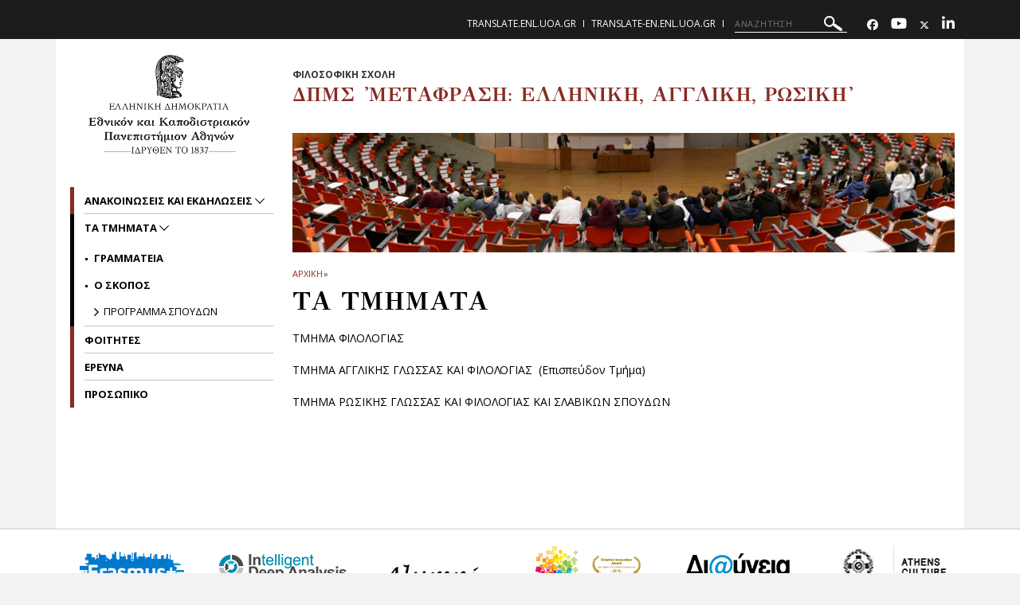

--- FILE ---
content_type: text/html; charset=utf-8
request_url: https://translate.enl.uoa.gr/ta_tmimata/
body_size: 6022
content:
<!DOCTYPE html>
<html dir="ltr" lang="el-GR">
<head>

<meta charset="utf-8">
<!-- 
	build by sitepackagebuilder.com

	This website is powered by TYPO3 - inspiring people to share!
	TYPO3 is a free open source Content Management Framework initially created by Kasper Skaarhoj and licensed under GNU/GPL.
	TYPO3 is copyright 1998-2026 of Kasper Skaarhoj. Extensions are copyright of their respective owners.
	Information and contribution at https://typo3.org/
-->


<link rel="icon" href="/typo3conf/ext/uoa_website/Resources/Public/Images/favicon.png" type="image/png">

<meta http-equiv="x-ua-compatible" content="IE=edge" />
<meta name="generator" content="TYPO3 CMS" />
<meta name="viewport" content="width=device-width, initial-scale=1" />
<meta name="robots" content="index,follow" />
<meta name="google" content="{$page.meta.google}" />
<meta name="apple-mobile-web-app-capable" content="no" />
<meta property="og:title" content="Τα Τμήματα" />
<meta property="og:site_name" content="ΔΠΜΣ &#039;Μετάφραση: Ελληνική, Αγγλική, Ρωσική&#039;" />
<meta property="og:image" content="https://translate.enl.uoa.gr/fileadmin/_processed_/0/8/csm_main_banner_img_2aa70c34fe.jpg" />

<link rel="stylesheet" href="https://code.jquery.com/ui/1.12.1/themes/base/jquery-ui.css" media="all">

<link rel="stylesheet" href="/typo3temp/assets/css/7015c8c4ac5ff815b57530b221005fc6.css?1752161770" media="all">
<link rel="stylesheet" href="https://fonts.googleapis.com/css?family=GFS+Didot&amp;subset=greek" media="all">
<link rel="stylesheet" href="https://fonts.googleapis.com/css?family=Roboto:300,400,500,700,900&amp;subset=greek,greek-ext" media="all">
<link rel="stylesheet" href="https://fonts.googleapis.com/css?family=Open+Sans:400,600,700,800&amp;subset=greek" media="all">
<link rel="stylesheet" href="/typo3conf/ext/uoa_website/Resources/Public/Css/inc/jquery.fancybox.min.css?1732762558" media="all">
<link rel="stylesheet" href="/typo3conf/ext/uoa_website/Resources/Public/Css/bootstrap_5.min.css?1740386972" media="all">
<link rel="stylesheet" href="/typo3conf/ext/uoa_website/Resources/Public/Css/fonts.css?1732762556" media="all">
<link rel="stylesheet" href="/typo3conf/ext/uoa_website/Resources/Public/Css/all.min.css?1740402498" media="all">
<link rel="stylesheet" href="/typo3conf/ext/uoa_website/Resources/Public/Css/font-awesome.min.css?1732762556" media="all">
<link rel="stylesheet" href="/typo3conf/ext/uoa_website/Resources/Public/FontAwesome/css/v4-shims.min.css?1740403850" media="all">
<link rel="stylesheet" href="/typo3conf/ext/uoa_website/Resources/Public/Css/animate.css?1732762556" media="all">
<link rel="stylesheet" href="/typo3conf/ext/uoa_website/Resources/Public/Css/jssocials.css?1732762556" media="all">
<link rel="stylesheet" href="/typo3conf/ext/uoa_website/Resources/Public/Css/style2.css?1741338030" media="all">
<link rel="stylesheet" href="/typo3conf/ext/uoa_website/Resources/Public/Css/Red/red.css?1758116109" media="all">
<link rel="stylesheet" href="/typo3conf/ext/uoa_website/Resources/Public/Css/Red/style2.css?1765437825" media="all">
<link rel="stylesheet" href="/typo3conf/ext/ke_search/Resources/Public/Css/ke_search_pi1.css?1731748663" media="all">







<title>Τα Τμήματα</title><title> | </title>

</head>
<body id="p13435">
<a class="visually-hidden-focusable page-skip-link" href="#mainnavigationA">
    <span>
        Skip to main navigation
    </span>
</a>
<a class="visually-hidden-focusable page-skip-link" href="#page-content">
    <span>
        Skip to main content
    </span>
</a>
<a class="visually-hidden-focusable page-skip-link" href="#page-footer">
    <span>
        Skip to page footer 
    </span>
</a>

<header>
    <div class="top-cont default">
    

<div class="header__bottom">
    <div class="row">
        <div class="col-md-12 clearfix hamburger_fix">
            <div class="header__bottom--inner">
                <div class="header__logo">
                    
<!--<div id="c977" class="frame frame-default frame-type-image frame-layout-0">--><div class="ce-image ce-center ce-above"><div class="ce-gallery" data-ce-columns="1" data-ce-images="1"><div class="ce-outer"><div class="ce-inner"><div class="ce-row"><div class="ce-column"><figure class="image"><a href="https://www.uoa.gr"><img class="image-embed-item img-responsive" alt="ΕΚΠΑ " src="/fileadmin/user_upload/Banners/logos/uoa-logo-centered-greek-1.jpg" width="224" height="131" /></a></figure></div></div></div></div></div></div><!--</div>-->


                </div>
                <div class="hamburger_icon" tabindex="0"
                     aria-label="Main navigation"
                     id="mainnavigation">
						<span class="icon">
							<span></span>
							<span></span>
							<span></span>
							<span></span>
						</span>
                    <span class="icon--title">Menu</span>
                </div>
                <div class="header--menu">
                    <ul role="menu">
                        
                            <li role="menuitem" class="menu-item-has-children ">
				                <a href="/anakoinoseis_kai_ekdiloseis"  title="Ανακοινώσεις και εκδηλώσεις" aria-haspopup="true">
                                    ΑΝΑΚΟΙΝΩΣΕΙΣ ΚΑΙ ΕΚΔΗΛΩΣΕΙΣ
                                </a>
                                
                                    <span class="sub_menu_icon"
                                          aria-label="Προβολή υπομενού για: Ανακοινώσεις και εκδηλώσεις"
                                          tabindex="0">
                                        <svg
                                                xmlns="http://www.w3.org/2000/svg"
                                                xmlns:xlink="http://www.w3.org/1999/xlink"
                                                width="12px" height="7px">
                                        <path fill-rule="evenodd"  fill="rgb(255, 255, 255)"
                                              d="M12.010,0.729 L6.726,6.116 L6.876,6.270 L6.150,7.010 L6.000,6.856 L5.849,7.010 L5.123,6.270 L5.274,6.116 L-0.010,0.729 L0.716,-0.011 L6.000,5.376 L11.284,-0.011 L12.010,0.729 Z"/>
                                        </svg>
                                    </span>
                                    <ul class="sub-menu submenu is-dropdown-submenu">
                                        
                                            <li class="">
                                                <a href="/anakoinoseis_kai_ekdiloseis/epilegmena"  title="Επιλεγμένα">
                                                    ΕΠΙΛΕΓΜΕΝΑ
                                                </a>
                                            </li>
                                        
                                            <li class="">
                                                <a href="/anakoinoseis_kai_ekdiloseis/anakoinoseis"  title="Ανακοινώσεις">
                                                    ΑΝΑΚΟΙΝΩΣΕΙΣ
                                                </a>
                                            </li>
                                        
                                            <li class="">
                                                <a href="/anakoinoseis_kai_ekdiloseis/ekdiloseis"  title="Εκδηλώσεις">
                                                    ΕΚΔΗΛΩΣΕΙΣ
                                                </a>
                                            </li>
                                        
                                    </ul>
                                
                            </li>
                        
                            <li role="menuitem" class="menu-item-has-children active">
				                <a href="/ta_tmimata"  title="Τα Τμήματα" aria-haspopup="true">
                                    ΤΑ ΤΜΗΜΑΤΑ
                                </a>
                                
                                    <span class="sub_menu_icon"
                                          aria-label="Προβολή υπομενού για: Τα Τμήματα"
                                          tabindex="0">
                                        <svg
                                                xmlns="http://www.w3.org/2000/svg"
                                                xmlns:xlink="http://www.w3.org/1999/xlink"
                                                width="12px" height="7px">
                                        <path fill-rule="evenodd"  fill="rgb(255, 255, 255)"
                                              d="M12.010,0.729 L6.726,6.116 L6.876,6.270 L6.150,7.010 L6.000,6.856 L5.849,7.010 L5.123,6.270 L5.274,6.116 L-0.010,0.729 L0.716,-0.011 L6.000,5.376 L11.284,-0.011 L12.010,0.729 Z"/>
                                        </svg>
                                    </span>
                                    <ul class="sub-menu submenu is-dropdown-submenu">
                                        
                                            <li class="">
                                                <a href="/ta_tmimata/grammateia"  title="Γραμματεία">
                                                    ΓΡΑΜΜΑΤΕΙΑ
                                                </a>
                                            </li>
                                        
                                            <li class="">
                                                <a href="/ta_tmimata/o_skopos"  title="Ο σκοπός">
                                                    Ο ΣΚΟΠΟΣ
                                                </a>
                                            </li>
                                        
                                    </ul>
                                
                            </li>
                        
                            <li role="menuitem" class="menu-item-has-children ">
				                <a href="/foitites"  title="Φοιτητές" >
                                    ΦΟΙΤΗΤΕΣ
                                </a>
                                
                            </li>
                        
                            <li role="menuitem" class="menu-item-has-children ">
				                <a href="/ereyna"  title="Έρευνα" >
                                    ΕΡΕΥΝΑ
                                </a>
                                
                            </li>
                        
                            <li role="menuitem" class="menu-item-has-children ">
				                <a href="/prosopiko"  title="Προσωπικό" >
                                    ΠΡΟΣΩΠΙΚΟ
                                </a>
                                
                            </li>
                        
                     </ul>
                    <div class="header--menu_info">
                        <ul class="simple_list">
                            <li><a href="https://translate-en.enl.uoa.gr/">translate-en.enl.uoa.gr</a></li><li><a href="/anazitisi">Αναζήτηση</a></li>
                        </ul>
                        <ul class="menu_social">
                            <li> <a href="http://www.facebook.com/uoa.official" title="Facebook" aria-label="Facebook-link"><span class="fa-brands fa-facebook" aria-hidden="true"><span class="hidden">Facebook-link&nbsp;</span></span></a> </li>
                            <li> <a href="https://www.youtube.com/watch?v=m3HkLzBmcuY" title="Youtube" aria-label="Youtube-link"><span class="fa fa-youtube" aria-hidden="true"><span class="hidden">Youtube-link&nbsp;</span></span></a> </li>
                            <li> <a href="http://www.twitter.com" title="Twitter" aria-label="Twitter-link"><span class="fa-brands fa-x-twitter" aria-hidden="true"><span class="hidden">Twitter-link&nbsp;</span></span></a> </li>
                            <li> <a href="https://www.linkedin.com/school/15094179/" title="Linkedin" aria-label="Linkedin-link"><span class="fa fa-linkedin" aria-hidden="true"><span class="hidden">Linkedin-link&nbsp;</span></a> </li>
                            
                            
                            
                            
                        </ul>
                    </div>
                </div>
            </div>
        </div>
    </div>
</div>

    <div class="header__top">
    <div class="row">
        <div class="col-sm-5">
            <div class="header__top--left">
                
            </div>
        </div>
        <div class="col-sm-7">
            <div class="header__top--right">
                <ul class="lang_list"><li><a href="/">translate.enl.uoa.gr</a></li><li><a href="https://translate-en.enl.uoa.gr/">translate-en.enl.uoa.gr</a></li></ul>
                
  <form method="get" class="header__search searchform" name="form_kesearch_pi1"  action="/anazitisi">
    <div class="kesearch_searchbox">
      
        <input type="hidden" name="id" value="13390" />
      
      
      
      

      <!--<div class="kesearchbox">
        <input type="text" id="ke_search_sword" name="tx_kesearch_pi1[sword]" value="" placeholder="Η φράση αναζήτησής σας" />
        <div class="clearer">&nbsp;</div>
      </div>-->

      <input alt="ΑΝΑΖΗΤΗΣΗ"
             aria-label="ΑΝΑΖΗΤΗΣΗ"
             type="search"
             placeholder="ΑΝΑΖΗΤΗΣΗ"
             title="ΑΝΑΖΗΤΗΣΗ"
             name="tx_kesearch_pi1[sword]"
             value="">
        <button title="ΑΝΑΖΗΤΗΣΗ">
        <svg alt="ΑΝΑΖΗΤΗΣΗ"
            xmlns="http://www.w3.org/2000/svg"
            xmlns:xlink="http://www.w3.org/1999/xlink"
            width="23px" height="19px">
          <path   fill="rgb(255, 255, 255)"
              d="M22.670,18.178 C22.088,19.041 20.931,19.257 20.090,18.659 L12.467,13.255 C11.928,12.873 11.648,12.252 11.669,11.626 C10.687,12.705 9.398,13.430 7.953,13.699 C6.178,14.031 4.386,13.634 2.907,12.585 C1.427,11.537 0.434,9.960 0.111,8.142 C-0.213,6.324 0.173,4.488 1.198,2.971 C3.314,-0.161 7.523,-0.946 10.582,1.220 C13.358,3.190 14.245,6.927 12.802,9.942 C13.366,9.699 14.035,9.747 14.577,10.131 L22.201,15.535 C23.043,16.133 23.254,17.316 22.670,18.178 ZM11.370,6.041 C11.145,4.774 10.453,3.674 9.421,2.943 C7.289,1.430 4.353,1.977 2.876,4.161 C1.400,6.348 1.935,9.355 4.067,10.865 C6.199,12.377 9.135,11.830 10.611,9.646 C11.326,8.589 11.595,7.308 11.370,6.041 Z"/>
        </svg>
      </button>

<!--      <input id="kesearchpagenumber" type="hidden" name="tx_kesearch_pi1[page]" value="1" />
      <input id="resetFilters" type="hidden" name="tx_kesearch_pi1[resetFilters]" value="0" />
      <input id="sortByField" type="hidden" name="tx_kesearch_pi1[sortByField]" value="" />
      <input id="sortByDir" type="hidden" name="tx_kesearch_pi1[sortByDir]" value="" />
      
-->
    </div>
  </form>


                <ul class="header__socials">
                    <li> <a href="http://www.facebook.com/uoa.official" title="Facebook" aria-label="Facebook-link"><span class="fa-brands fa-facebook" aria-hidden="true"><span class="hidden">Facebook-link&nbsp;</span></span></a> </li>
                    <li> <a href="https://www.youtube.com/watch?v=m3HkLzBmcuY" title="Youtube" aria-label="Youtube-link"><span class="fa fa-youtube" aria-hidden="true"><span class="hidden">Youtube-link&nbsp;</span></span></a> </li>
                    <li> <a href="http://www.twitter.com" title="Twitter" aria-label="Twitter-link"><span class="fa-brands fa-x-twitter" aria-hidden="true"><span class="hidden">Twitter-link&nbsp;</span></span></a> </li>
                    <li> <a href="https://www.linkedin.com/school/15094179/" title="Linkedin" aria-label="Linkedin-link"><span class="fa fa-linkedin" aria-hidden="true"><span class="hidden">Linkedin-link&nbsp;</span></a> </li>
                    
                    
                    
                    
                </ul>
            </div>
        </div>
    </div>
</div>

</div>

</header>



    <section class="blog_section">
        <div class="row">
            <div class="order-lg-2 order-md-2 col-lg-9 col-md-8 col-sm-8 single_page " id="page-content" tabindex="-1">
                <span class="banner_subtitle">Φιλοσοφική Σχολή</span>
                <h1 class="banner_title">ΔΠΜΣ 'Μετάφραση: Ελληνική, Αγγλική, Ρωσική'</h1>
                 <div class="page_banner" style="background-image: url('/fileadmin/user_upload/main_banner_img.jpg');"></div>
                <ul class="breadcrumbs"><LI><A HREF="/">ΑΡΧΙΚΗ</A></LI> <LI> <SPAN>»</SPAN> </LI><li> <a href="/ta_tmimata">Τα Τμήματα</a> </li> <li> <span>»</span> </li></ul>
                
                <h3 class="single_page--title">ΤΑ ΤΜΗΜΑΤΑ</h3>
                <div class="single_page--content">
                    
<!--<div id="c18952" class="frame frame-default frame-type-textpic frame-layout-0">--><div class="ce-textpic ce-center ce-above"><div class="ce-bodytext"><p>ΤΜΗΜΑ ΦΙΛΟΛΟΓΙΑΣ</p><p>ΤΜΗΜΑ ΑΓΓΛΙΚΗΣ ΓΛΩΣΣΑΣ ΚΑΙ ΦΙΛΟΛΟΓΙΑΣ&nbsp; (Επισπεύδον Τμήμα)</p><p>ΤΜΗΜΑ ΡΩΣΙΚΗΣ ΓΛΩΣΣΑΣ ΚΑΙ ΦΙΛΟΛΟΓΙΑΣ&nbsp;ΚΑΙ ΣΛΑΒΙΚΩΝ ΣΠΟΥΔΩΝ</p><p>&nbsp;</p></div></div><!--</div>-->


                </div>
            </div>
            <div class="order-lg-1 order-md-1 col-lg-3 col-md-4 col-sm-4 sidebar right_sidebar" >
                <div class="sidebar_logo hide_for_tablet">
                    
<!--<div id="c977" class="frame frame-default frame-type-image frame-layout-0">--><div class="ce-image ce-center ce-above"><div class="ce-gallery" data-ce-columns="1" data-ce-images="1"><div class="ce-outer"><div class="ce-inner"><div class="ce-row"><div class="ce-column"><figure class="image"><a href="https://www.uoa.gr"><img class="image-embed-item img-responsive" alt="ΕΚΠΑ " src="/fileadmin/user_upload/Banners/logos/uoa-logo-centered-greek-1.jpg" width="224" height="131" /></a></figure></div></div></div></div></div></div><!--</div>-->


                </div>
                <aside class="aside_main_menu hide_for_tablet">

                    <ul id="mainnavigationA" tabindex="-1">
                        
                            <li class="">
                                <a href="/anakoinoseis_kai_ekdiloseis"  title="Ανακοινώσεις και εκδηλώσεις">
                                Ανακοινώσεις και εκδηλώσεις
                                </a>
                                
                                    <span class="sub_menu_icon">
                                        <svg
                                                xmlns="http://www.w3.org/2000/svg"
                                                xmlns:xlink="http://www.w3.org/1999/xlink"
                                                width="12px" height="7px">
                                        <path fill-rule="evenodd"  fill="rgb(0,0,0)"
                                              d="M12.010,0.729 L6.726,6.116 L6.876,6.270 L6.150,7.010 L6.000,6.856 L5.849,7.010 L5.123,6.270 L5.274,6.116 L-0.010,0.729 L0.716,-0.011 L6.000,5.376 L11.284,-0.011 L12.010,0.729 Z"/>
                                        </svg>
                                    </span>
                                    <ul>
                                        
                                            <li class="">
                                                <a href="/anakoinoseis_kai_ekdiloseis/epilegmena"  title="Επιλεγμένα">
                                                Επιλεγμένα
                                                </a>
                                                
                                            </li>
                                        
                                            <li class="">
                                                <a href="/anakoinoseis_kai_ekdiloseis/anakoinoseis"  title="Ανακοινώσεις">
                                                Ανακοινώσεις
                                                </a>
                                                
                                            </li>
                                        
                                            <li class="">
                                                <a href="/anakoinoseis_kai_ekdiloseis/ekdiloseis"  title="Εκδηλώσεις">
                                                Εκδηλώσεις
                                                </a>
                                                
                                            </li>
                                        
                                    </ul>
                                
                            </li>
                        
                            <li class="current">
                                <a href="/ta_tmimata"  title="Τα Τμήματα">
                                Τα Τμήματα
                                </a>
                                
                                    <span class="sub_menu_icon">
                                        <svg
                                                xmlns="http://www.w3.org/2000/svg"
                                                xmlns:xlink="http://www.w3.org/1999/xlink"
                                                width="12px" height="7px">
                                        <path fill-rule="evenodd"  fill="rgb(0,0,0)"
                                              d="M12.010,0.729 L6.726,6.116 L6.876,6.270 L6.150,7.010 L6.000,6.856 L5.849,7.010 L5.123,6.270 L5.274,6.116 L-0.010,0.729 L0.716,-0.011 L6.000,5.376 L11.284,-0.011 L12.010,0.729 Z"/>
                                        </svg>
                                    </span>
                                    <ul>
                                        
                                            <li class="">
                                                <a href="/ta_tmimata/grammateia"  title="Γραμματεία">
                                                Γραμματεία
                                                </a>
                                                
                                            </li>
                                        
                                            <li class="">
                                                <a href="/ta_tmimata/o_skopos"  title="Ο σκοπός">
                                                Ο σκοπός
                                                </a>
                                                
                                                    <ul>
                                                        
                                                            <li class="">
                                                                <a href="/ta_tmimata/o_skopos/programma_spoydon"  title="Πρόγραμμα Σπουδών">
                                                                Πρόγραμμα Σπουδών
                                                                </a>
                                
                                                            </li>
                                                        
                                                    </ul>
                                                
                                            </li>
                                        
                                    </ul>
                                
                            </li>
                        
                            <li class="">
                                <a href="/foitites"  title="Φοιτητές">
                                Φοιτητές
                                </a>
                                
                            </li>
                        
                            <li class="">
                                <a href="/ereyna"  title="Έρευνα">
                                Έρευνα
                                </a>
                                
                            </li>
                        
                            <li class="">
                                <a href="/prosopiko"  title="Προσωπικό">
                                Προσωπικό
                                </a>
                                
                            </li>
                        
                    </ul>
                </aside>
                <aside class="aside_main_menu hide_for_pc">
                    <h3>
                        Μενού πλοήγησης 
                    </h3>
                    <ul>
                    
                        <li class="">
                            <a href="/ta_tmimata/grammateia"  title="Γραμματεία">
                            Γραμματεία
                            </a>
                            
                        </li>
                    
                        <li class="">
                            <a href="/ta_tmimata/o_skopos"  title="Ο σκοπός">
                            Ο σκοπός
                            </a>
                            
                                    <span class="sub_menu_icon" tabindex="0">
                                        <svg
                                            xmlns="http://www.w3.org/2000/svg"
                                            xmlns:xlink="http://www.w3.org/1999/xlink"
                                            width="12px" height="7px">
                                        <path fill-rule="evenodd"  fill="rgb(0,0,0)"
                                              d="M12.010,0.729 L6.726,6.116 L6.876,6.270 L6.150,7.010 L6.000,6.856 L5.849,7.010 L5.123,6.270 L5.274,6.116 L-0.010,0.729 L0.716,-0.011 L6.000,5.376 L11.284,-0.011 L12.010,0.729 Z"/>
                                        </svg>
                                    </span>
                                <ul>
                                    
                                        <li class="">
                                            <a href="/ta_tmimata/o_skopos/programma_spoydon"  title="Πρόγραμμα Σπουδών">
                                            Πρόγραμμα Σπουδών
                                            </a>
                                            
                                        </li>
                                    
                                </ul>
                            
                        </li>
                    
                </ul>
                </aside>
                
            </div>
        </div>
    </section>



<footer class="footer" id="page-footer" tabindex="-1">
    <div class="footer__logos">
    <div class="row footer__logos--container">
        <div class="col-lg-2 col-md-4 col-sm-4 col-xs-6 text-center">
    
<!--<div id="c18751" class="frame frame-default frame-type-image frame-layout-0">--><div class="ce-image ce-center ce-above"><div class="ce-gallery" data-ce-columns="1" data-ce-images="1"><div class="ce-outer"><div class="ce-inner"><div class="ce-row"><div class="ce-column"><figure class="image"><a href="http://google.com"><img class="image-embed-item img-responsive" alt="Erasmus+" src="/fileadmin/user_upload/footer_logo1.png" width="131" height="50" /></a></figure></div></div></div></div></div></div><!--</div>-->


</div>
<div class="col-lg-2 col-md-4 col-sm-4 col-xs-6 text-center">
    
<!--<div id="c18752" class="frame frame-default frame-type-image frame-layout-0">--><div class="ce-image ce-center ce-above"><div class="ce-gallery" data-ce-columns="1" data-ce-images="1"><div class="ce-outer"><div class="ce-inner"><div class="ce-row"><div class="ce-column"><figure class="image"><a href="https://www.uoa.gr/anazitisi"><img class="image-embed-item img-responsive" src="/fileadmin/user_upload/footer_logo2.png" width="160" height="44" alt="" /></a></figure></div></div></div></div></div></div><!--</div>-->


</div>
<div class="col-lg-2 col-md-4 col-sm-4 col-xs-6 text-center">
    
<!--<div id="c18753" class="frame frame-default frame-type-image frame-layout-0">--><div class="ce-image ce-center ce-above"><div class="ce-gallery" data-ce-columns="1" data-ce-images="1"><div class="ce-outer"><div class="ce-inner"><div class="ce-row"><div class="ce-column"><figure class="image"><img class="image-embed-item img-responsive" src="/fileadmin/user_upload/footer_logo3.png" width="124" height="24" alt="" /></figure></div></div></div></div></div></div><!--</div>-->


</div>
<div class="col-lg-2 col-md-4 col-sm-4 col-xs-6 text-center">
    
<!--<div id="c18756" class="frame frame-default frame-type-image frame-layout-0">--><div class="ce-image ce-center ce-above"><div class="ce-gallery" data-ce-columns="1" data-ce-images="1"><div class="ce-outer"><div class="ce-inner"><div class="ce-row"><div class="ce-column"><figure class="image"><img class="image-embed-item img-responsive" src="/fileadmin/user_upload/footer_logo4.png" width="154" height="70" alt="" /></figure></div></div></div></div></div></div><!--</div>-->


</div>
<div class="col-lg-2 col-md-4 col-sm-4 col-xs-6 text-center">
    
<!--<div id="c18755" class="frame frame-default frame-type-image frame-layout-0">--><div class="ce-image ce-center ce-above"><div class="ce-gallery" data-ce-columns="1" data-ce-images="1"><div class="ce-outer"><div class="ce-inner"><div class="ce-row"><div class="ce-column"><figure class="image"><img class="image-embed-item img-responsive" src="/fileadmin/user_upload/footer_logo5.png" width="131" height="51" alt="" /></figure></div></div></div></div></div></div><!--</div>-->


</div>
<div class="col-lg-2 col-md-4 col-sm-4 col-xs-6 text-center">
    
<!--<div id="c18754" class="frame frame-default frame-type-image frame-layout-0">--><div class="ce-image ce-center ce-above"><div class="ce-gallery" data-ce-columns="1" data-ce-images="1"><div class="ce-outer"><div class="ce-inner"><div class="ce-row"><div class="ce-column"><figure class="image"><img class="image-embed-item img-responsive" src="/fileadmin/user_upload/footer_logo6.png" width="169" height="71" alt="" /></figure></div></div></div></div></div></div><!--</div>-->


</div>

    </div>
</div>
<div class="footer__center">
    <div class="row">
        <div class="col-lg-2 col-md-3 col-sm-3 col-xs-6 col-xxs-12 matchHeight footer__menu_col">
            <h2 class="footer__title">ΣΧΕΤΙΚΑ:<span class="dropdown-toggle"><span class="fa fa-angle-down"></span></span></h2><ul><li><a href="/footer/schetika/to_panepistimio">Το Πανεπιστήμιο</a></li><li><a href="/footer/schetika/dioikitikes_ypiresies">Διοικητικές Υπηρεσίες</a></li><li><a href="/footer/schetika/anthropino_dynamiko">Ανθρώπινο Δυναμικό</a></li><li><a href="/footer/schetika/koinoniki_drasi">Κοινωνική Δράση</a></li><li><a href="/footer/schetika/istoria_kai_prooptikes">Ιστορία και Προοπτικές</a></li><li><a href="/footer/schetika/nea_kai_anakoinoseis">Νέα και ανακοινώσεις</a></li></ul>
        </div>
        <div class="col-lg-2 col-md-3 col-sm-3 col-xs-6 col-xxs-12 matchHeight footer__menu_col">
            <h2 class="footer__title">ΕΚΠΑΙΔΕΥΣΗ:<span class="dropdown-toggle"><span class="fa fa-angle-down"></span></span></h2><ul><li><a href="/footer/ekpaideysi/spoydes">Σπουδές</a></li><li><a href="/footer/ekpaideysi/scholes_kai_tmimata">Σχολές και Τμήματα</a></li><li><a href="/footer/ekpaideysi/ereyna">Έρευνα</a></li><li><a href="/footer/ekpaideysi/foitites">Φοιτητές</a></li><li><a href="/footer/ekpaideysi/apofoitoi">Απόφοιτοι</a></li></ul>
        </div>
        <div class="col-lg-2 col-md-3 col-sm-3 col-xs-6 col-xxs-12 matchHeight footer__menu_col">
            <h2 class="footer__title">ΥΠΗΡΕΣΙΕΣ:<span class="dropdown-toggle"><span class="fa fa-angle-down"></span></span></h2><ul><li><a href="/footer/ypiresies/webmail">Webmail</a></li><li><a href="/footer/ypiresies/e_class">E-class</a></li><li><a href="/footer/ypiresies/delos">Delos</a></li><li><a href="/footer/ypiresies/pergamos">Πέργαμος</a></li></ul>
        </div>
        <div class="col-lg-2 col-md-3 col-sm-3 col-xs-6 col-xxs-12 matchHeight footer__menu_col">
            <h2 class="footer__title">ΣΥΝΔΕΣΜΟΙ:<span class="dropdown-toggle"><span class="fa fa-angle-down"></span></span></h2><ul><li><a href="/footer/syndesmoi/prokiryxeis">Προκηρύξεις</a></li><li><a href="/footer/syndesmoi/imerologio_ekdiloseon">Ημερολόγιο Εκδηλώσεων</a></li><li><a href="/footer/syndesmoi/bibliothiki_kai_kentro_pliroforisis">Βιβλιοθήκη και Κέντρο Πληροφόρησης</a></li><li><a href="/footer/syndesmoi/oloi_oi_syndesmoi">Όλοι οι σύνδεσμοι...</a></li></ul>
        </div>
        <div class="col-md-1"></div>
        <div class="col-lg-3 col-md-3 col-sm-12 clearfix footer__forms_column">
            
  <form method="get" class="header__search searchform" name="form_kesearch_pi1"  action="/anazitisi">
    <div class="kesearch_searchbox">
      
        <input type="hidden" name="id" value="13390" />
      
      
      
      

      <!--<div class="kesearchbox">
        <input type="text" id="ke_search_sword" name="tx_kesearch_pi1[sword]" value="" placeholder="Η φράση αναζήτησής σας" />
        <div class="clearer">&nbsp;</div>
      </div>-->

      <input alt="ΑΝΑΖΗΤΗΣΗ"
             aria-label="ΑΝΑΖΗΤΗΣΗ"
             type="search"
             placeholder="ΑΝΑΖΗΤΗΣΗ"
             title="ΑΝΑΖΗΤΗΣΗ"
             name="tx_kesearch_pi1[sword]"
             value="">
        <button title="ΑΝΑΖΗΤΗΣΗ">
        <svg alt="ΑΝΑΖΗΤΗΣΗ"
            xmlns="http://www.w3.org/2000/svg"
            xmlns:xlink="http://www.w3.org/1999/xlink"
            width="23px" height="19px">
          <path   fill="rgb(255, 255, 255)"
              d="M22.670,18.178 C22.088,19.041 20.931,19.257 20.090,18.659 L12.467,13.255 C11.928,12.873 11.648,12.252 11.669,11.626 C10.687,12.705 9.398,13.430 7.953,13.699 C6.178,14.031 4.386,13.634 2.907,12.585 C1.427,11.537 0.434,9.960 0.111,8.142 C-0.213,6.324 0.173,4.488 1.198,2.971 C3.314,-0.161 7.523,-0.946 10.582,1.220 C13.358,3.190 14.245,6.927 12.802,9.942 C13.366,9.699 14.035,9.747 14.577,10.131 L22.201,15.535 C23.043,16.133 23.254,17.316 22.670,18.178 ZM11.370,6.041 C11.145,4.774 10.453,3.674 9.421,2.943 C7.289,1.430 4.353,1.977 2.876,4.161 C1.400,6.348 1.935,9.355 4.067,10.865 C6.199,12.377 9.135,11.830 10.611,9.646 C11.326,8.589 11.595,7.308 11.370,6.041 Z"/>
        </svg>
      </button>

<!--      <input id="kesearchpagenumber" type="hidden" name="tx_kesearch_pi1[page]" value="1" />
      <input id="resetFilters" type="hidden" name="tx_kesearch_pi1[resetFilters]" value="0" />
      <input id="sortByField" type="hidden" name="tx_kesearch_pi1[sortByField]" value="" />
      <input id="sortByDir" type="hidden" name="tx_kesearch_pi1[sortByDir]" value="" />
      
-->
    </div>
  </form>



            <div class="footer__contact_info">
                <h3 class="footer__title">
                    ΕΠΙΚΟΙΝΩΝΙΑ:
                </h3>
                
<!--<div id="c18750" class="frame frame-default frame-type-text frame-layout-0">--><p>Πανεπιστημιούπολη&nbsp;157 84, Ζωγράφου Αθήνα&nbsp;<br> Τηλ: <a href="tel:2107274418">210 727 4418</a> - Fax: <a href="tel:2107274063">210 727 4063</a> Email: <a href="mailto:school@uoa.gr">school@uoa.gr</a></p><!--</div>-->


                <ul>
                    <li> <a href="http://www.facebook.com/uoa.official" title="Facebook" aria-label="Facebook-link"><span class="fa-brands fa-facebook" aria-hidden="true"><span class="hidden">Facebook-link&nbsp;</span></span></a> </li>
                    <li> <a href="https://www.youtube.com/watch?v=m3HkLzBmcuY" title="Youtube" aria-label="Youtube-link"><span class="fa fa-youtube" aria-hidden="true"><span class="hidden">Youtube-link&nbsp;</span></span></a> </li>
                    <li> <a href="http://www.twitter.com" title="Twitter" aria-label="Twitter-link"><span class="fa-brands fa-x-twitter" aria-hidden="true"><span class="hidden">Twitter-link&nbsp;</span></span></a> </li>
                    <li> <a href="https://www.linkedin.com/school/15094179/" title="Linkedin" aria-label="Linkedin-link"><span class="fa fa-linkedin" aria-hidden="true"><span class="hidden">Linkedin-link&nbsp;</span></a> </li>
                    
                    
                    
                    
                </ul>
            </div>
        </div>
    </div>
</div>
<div class="footer__bottom">
    <div class="row">
        <div class="col-md-8 col-sm-7">
            <div class="footer__copyright">
                <div class="footer__logo">
                    <a href="https://www.uoa.gr/" title="Uoa"><img src="/typo3conf/ext/uoa_website/Resources/Public/Images/footer_logo.png" width="64" height="65"   alt="Uoa" ></a>
                </div>
                <div class="footer__copyright--text">
                    <p>
                        Copyright © 2026 <br>
                        Εθνικό και Καποδιστριακό Πανεπιστήμιο Αθηνών
                    </p>
                </div>
            </div>
        </div>
        <div class="col-md-1"></div>
        <div class="col-md-3 col-sm-5">
            
        </div>
    </div>
</div>

</footer>

<script src="/typo3temp/assets/compressed/merged-3d556bf141ab74b7fa9698f0fc20ee74-a1a3cce145b9643027412478398b2d2d.js?1768832427"></script>



</body>
</html>